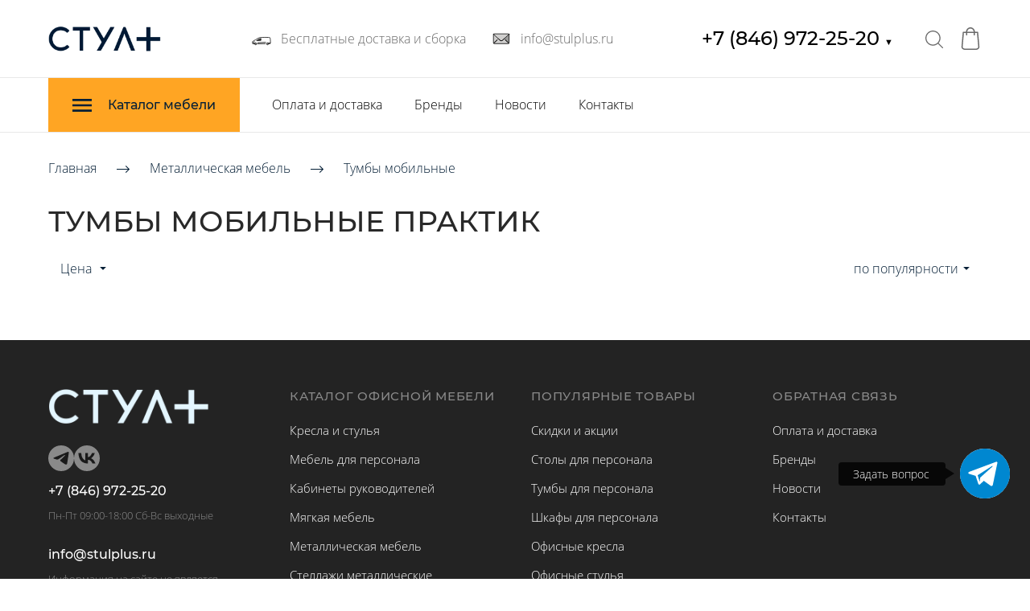

--- FILE ---
content_type: image/svg+xml
request_url: https://stulplus.ru/images/005/380/417/5380417/200x46/0_Med_208145208181208187208190208181.svg
body_size: 4373
content:
<?xml version="1.0" encoding="UTF-8" standalone="no"?>
<!DOCTYPE svg PUBLIC "-//W3C//DTD SVG 1.1//EN" "http://www.w3.org/Graphics/SVG/1.1/DTD/svg11.dtd">
<svg version="1.1" id="Layer_1" xmlns="http://www.w3.org/2000/svg" xmlns:xlink="http://www.w3.org/1999/xlink" x="0px" y="0px" width="440px" height="100px" viewBox="0 0 440 100" enable-background="new 0 0 440 100" xml:space="preserve">  <image id="image0" width="440" height="100" x="0" y="0"
    xlink:href="[data-uri]
AAB6JQAAgIMAAPn/AACA6AAAUggAARVYAAA6lwAAF2/XWh+QAAAC9FBMVEX///8AAACAgIDp9v/p
9v/p9v/p9v/p9v/p9v/p9v/p9v/p9v/p9v/p9v/p9v/p9v/p9v/p9v/p9v/p9v/p9v/p9v/p9v/p
9v/p9v/p9v/p9v/p9v/p9v/p9v/p9v/p9v/p9v/p9v/p9v/p9v/p9v/p9v/p9v/p9v/p9v/p9v/p
9v/p9v/p9v/p9v/p9v/p9v/p9v/p9v/p9v/p9v/p9v/p9v/p9v/p9v/p9v/p9v/p9v/p9v/p9v/p
9v/p9v/p9v/p9v/p9v/p9v/p9v/p9v/p9v/p9v/p9v/p9v/p9v/p9v/p9v/p9v/p9v/p9v/p9v/p
9v/p9v/p9v/p9v/p9v/p9v/p9v/p9v/p9v/p9v/p9v/p9v/p9v/p9v/p9v/p9v/p9v/p9v/p9v/p
9v/p9v/p9v/p9v/p9v/p9v/p9v/p9v/p9v/p9v/p9v/p9v/p9v/p9v/p9v/p9v/p9v/p9v/p9v/p
9v/p9v/p9v/p9v/p9v/p9v/p9v/p9v/p9v/p9v/p9v/p9v/p9v/p9v/p9v/p9v/p9v/p9v/p9v/p
9v/p9v/p9v/p9v/p9v/p9v/p9v/p9v/p9v/p9v/p9v/p9v/p9v/p9v/p9v/p9v/p9v/p9v/p9v/p
9v/p9v/p9v/p9v/p9v/p9v/p9v/p9v/p9v/p9v/p9v/p9v/p9v/p9v/p9v/p9v/p9v/p9v/p9v/p
9v/p9v/p9v/p9v/p9v/p9v/p9v/p9v/p9v/p9v/p9v/p9v/p9v/p9v/p9v/p9v/p9v/p9v/p9v/p
9v/p9v/p9v/p9v/p9v/p9v/p9v/p9v/p9v/p9v/p9v/p9v/p9v/p9v/p9v/p9v/p9v/p9v/p9v/p
9v/p9v/p9v/p9v/p9v/p9v/p9v/p9v/p9v/p9v/p9v/p9v/p9v/p9v/p9v/p9v/p9v/p9v/p9v/p
9v/p9v/p9v/p9v/p9v/p9v/p9v/p9v/p9v/p9v/p9v/p9v/p9v/p9v/p9v/p9v/p9v/p9v/p9v//
//8CcRmgAAAA+nRSTlMAAAABJU52lrPH2eDv8O3YxrKUdE0gAzZ7ubZ5MlAY8vMZxFMI7LxskH5B
mOrolz0CpVu9XsATet7cBtoN5vwsyI0a9vQdStEEipMxEPeLESf6m2TrYiYWuGj1Ir/BIZxP0G8w
XGEO/jffPtcHnaAJYMmozhvKZR8erGkpOH/7NfE8oZVEOuOBbW53gLvdQi8F1lTlohR4tIfDclL4
iQtY2xctcxWDcEzn7v23ORKRscwKrYxm0mPiNA/pQM2w06rkKOHLIxyjWflLDFZqiEcuWquEK498
1Dukz1eewpl9vrquKpJDM4anXZpR1UbFpnFJn4JfSCRnjkW1hGxt9wAAAAFiS0dEAIgFHUgAAAAJ
cEhZcwAACxMAAAsTAQCanBgAAAAHdElNRQfkBwoNHRaf/IVeAAANiUlEQVR42u2deWBU1RXGfQwk
kIRFtiBboAaNhCVS1gCRJKSAJMTIogakAkqwhgRkE1EBBY1hMYisDVtZSrBAYzEIYqAUFSm1ChVb
K24VlWJdqt3mr2aSTDLne9u58+7cGdr5/px3zp37zm+W886779xrrgkrrLDCCsteGkOuho0iIhs3
iYqOadosunmLa1u2at3GxXH8P1SDwIsHrm1su+uauvWKad+hoy28Tm7n8hmucxw91KWrcFxdP4Dh
r7d1ie9Wa3qDP+AsjW9MILqJNz4DnKt7Yg+LmPbs1TtJJTgtAo7dLAyuD4zwQ3uXvnXGDWWD60cn
Ey0JXP8BA23DOiiiv0JwyYPhYG9BbkOGUv+UW+x9htVZp14V4NIi01mBHZ6QoQyc9iM4OGKkGLhR
4H+rvcvoeutm8aEPLjM1ix3arDHZqsBp7eHojULcbsuh3t2y7X1u97HvG+rgXGPHCQW323jjPEU+
uAkQ+pg7RMDdCWPfZe+Smetj3yLEwU2cJBzeuyerAaf7sfuxALd7wHdKW3ufqcRjWkiDuzfOLa7h
96kBN70nPZw3g80t/n4Y+if2Pq4HiEevEAaXP9PPCBcUqgCnzYLjs62vSHx0E3g+yPDpTl26DAlZ
cJ1n+x3iOXNVgHPNA4P5TG4LIEtOf4jhtBDe7OFQBbco2kGMh+JfQCDAaY+AQQ9GamjE4FGGT9pj
4DQiRMEtFssmUUuWKgCnPQ4WT7C4LQOv6EKG06O66SwPSXAzlpjG78l+M5+KKJr1dPGKxJWrUsys
0lcrANe1C7VIeYZxwiVrYNxnGU4j1+qm81woghttwm1Naqd1xDt5+foNwxnkunYyFc3wNpobGky+
GN50E+NWxWbwmcQIkvZT/QmW9rd2CQa4CYa/kz23GH+gt25rnGNg3o4TkCpNIV6dmF41St4Ob9rH
1mUHfCZTfsZ5oxsMTnCnbWBVg9s1yGCa9z9s8VfQebfuhs8ebvCdgNN+Du+61zZLLwCPlpy3uc3o
gzzI+uutHlzJ3fpJlhXZFHEzd5OS5j5GMa9WjsBpz8NEx9jY/wLsm+3nvEuCETj3MrvAKgZ3QD/F
hTvsB8o4WG+f1YgfemfgsFr82CJL86RfwpnZXo55VB5jCO4Fu8CqBadPANPH84LYx/v3saS7QOid
gdN+BZNdaWl9CKxfZBQpNa3CkJs7Jc0msErBpXXD+R22L6jWavKcaodxL4lE3iG4I0dhulZLELLx
5F5mvccxY3DWV+6qwb2Cs6ucyxilVoXHqxxO/Foo8g7B6b4OJ8vNbZ8A2+Osd5hhws39pNX3VTG4
63Fys9cxBqmTK9U9OEPEwTm4pN/AjHebmj4D9YKsBax3wESUN1u14AqxQlkpxK1KU3cJOjgFp0sU
S0+ZGLowXV7BGn9/qSm4O60DqxBcO5jZ0FfFAykox+C012DSjU3sXge7k5wipabtNOXmzptoGVh1
4DLhOvr0YglkbOQcXBqULN1vGJqdwXrjb1mjJxmVI7waZRlYdeBWwLzOSkFjLefgtPUw7e35Rla/
A6t+vMHftODmHpdv6qcSXCHUKNurWF4uAVw+fimM6qQN4VI95fe8wWmaHfcgHeUtq8AqAzeWuudy
7gw7lgRwWmsAl2uQ2WJxzH7VSLUe2ke8ImPpKJusAqsMHKwF4Nb3nUkGOO06oPK2zqIRWJT15418
jrpNg/m6TVdAKwR3nnrv5SVdTiUF3CJcWbAaDOJXgQFzAW0yXUs2T9PO0nFM7y4oBLebeq+XSMdC
UsBpfwAua0ro8XfgeCVzyfo26lahadNzyStxW80DqwrcBeI8nLn0xqnkgDuCDxNtJocz8PEHbhmc
XrNXU4JVi2Zry9SBW0CdIyXCsZIccJhYueM6+x49DkcXMkc9bxATSE/mmAdWETio1oo+uOSvJIFL
whK+72Ke1XAsqw1zVKhKTzOYsTvWNLCKwNHFbkPZ64IdShI4bTnAcb9bd2jkBTj0FHPMIXQN/rya
VyE9KTANrCJwUUH5pZQGTvsj0PlT3U2XPXDkcDlzyLuoX0XNq5CepBsnA8rADaG+2ySysZQ0cHNx
naC3YIcLu9zvcYccQdzqEkhIT4zXRSkDt5j6KqmaeCQNnDYA+JTV3pL6M7z+PreSt5T61f0IQXrS
3HA8ZeD6EtcTMtlYSh64eHxS/WL1y3gDex97KcbN1LHeD9ITw2sLZeA+IK4fSkRjLXngdOuc8jyL
X5LwoZ5E7nB3nCZ+8+qPQHpiuAKilteGfhzB7bRSllO/GnAXiavI850hA077CBgNc+kv8GLY9/Q7
UMeK+iOQnuR0NvCuBWfUGkaWasB9TF5TU2CWDe4TfAhlvJaNJZUi7mBJdBkHqW1BemIULWXgaHGH
uZQyxMDplhz3OPIXeOUCu68GLG+/6HsM1rmcNLjoVQaOBvAt7umFFrhM/H5twO/gp+yx2lPHS+Rg
JT3YOmTAOQxgsMDpliqjXmCPNDGPOB6jR4vg8xFEcPRicxnv7EIOXNIcy1MtncweaQv1PESPZtLb
DXn6FZrhb5yYllqe6jn2OPl0tbquywKskv0sVMBdpf9xVfrc4kxPbGUP8wX1vIzHoaZ9NDlo4P4n
ssoqvZprfqav84dpQj0v6QwgPdEt0gzSddyAqxacbpVCvTiPiNdqGvU8preA9ES3SlMZOFo5uf3q
Badr+ORV3mj+IJep6yG9BaQnbnyiUhk4Wqtkda8NTXDaX03O8yJ/CKhpGTaAgvQkIVjg6N2Bk1cx
OMMeCW53jMBzRE9T18tGNpCeNC0PEji4H5fGOL1QBXfesG/OVP4ALmhic8nQCtITyOdqwW1M4OgE
HSqO5ZRgeAec028nVMEZ9R9wXxFo/vsydT1mbAXpyTx6NFhrTg5IiSBDgQCXbdBh50sB/7ep6yFj
K0xP6PdSHbjniO9hVRtBBKRiA6t8qvSKgHdXuqDdtDclpCf0HmbQ1lU+IieEtgoIuLawuMBdOlHA
GxqRXjazg/Qk9wgENjgrmVPlhNBWgamRtgRwnwn4joRUwbz7xxVqSO7RqgMH0yg7IymGNgoIOGw4
tJZfpNRdB04xt4QFm1cgsKrAwdM67Hv8zhQQcPgUo1DNfCX1tXieGhsy+DblVggOnnAYWMJwd65A
gMOmen8TybQmUN/c6Ra20PDhKxpYVeA0aPWi5isXAHDYxjKvo4g3PGo308q2N7XN8dm1QiW4+dS9
TGjzDH8VAHDF8IUTqpiXl1HnWEtrKLEUk8AqA1cIPco+lxFFO8kHh62alwh9AO+jzlOsrSE9GVi/
3EslOF2fE4Ebj35LPjhsjv61kDd0tLRp9YLpyTe+gVUHDjsLdVnEGMGhpIPD7QgeEEqyoNZumZp4
BOnJQd/AqgOnfQAnPUi0B5u4ZIPTPSvwppD7t9R5pp09pCf76jqsqAVXeBjOerboZXiR8u55IPiP
8vkOcLQfdsuLtfWA9OTvPoFVCE57Fk7b/aEQOdcW5f0qQdOP0vmfPiXkvpl6T7H3gPRkqPeHWTE4
7aAbJNJpNNnzQ6O4QywIezRvFPJ2wRUgowsdpife1sKqwc1thuQGs0F0rtmiWWlPZpCuSCn2U/8l
9bZNTTyC9MS7vbFqcAZLbeJ4jR21b7y/Uiq7oIOwSHmvmDt0pLZNTTyC9MS717RycEb3/R9nbKvQ
3ycfU7fvAAiLlE3EbgdnwGIV+9TEI0hPUusCqxhcyft6ckfn27Q9KdxMNlVQttMHla5IKdjhFu6P
2O4RV6OvqVdZvDewisEZ760TNTbZfJAjrfaivZq9dUDFMAnWT129SmDbVWaVfR19Vtz9nTewqsGZ
7Ga19tx5wxHaflpgtBOZit2sQLoi5Q4x//eoe3om0+8r6tfCG1jl4Ez3j6sc1Zr+2418ac/CMkPT
9NWMN/dIIjgsUu4U9IfwFXD9YDVfTV+NoICz2LEx7/Ck6h0biyJWRD6/PcfMjM1NIjgsUjYXvBP8
CfjbbaZZJ1cUdUwMHjjZe6SqAKcrUn4vOMCt1L2S7wlbE1Sv5wsSOIe7Egs8FyMNHBYpGwv6n4Ht
6gUWAGB6cjaI4OTuA24hWeCwSJnzD8EB/kn92amJR5CevKgFEZyWD11Y2CooF4mXLHBYpNwiOgCs
oWWnJh5herI8mOA07Qvc+4Sj4RWMdzWNl9/gsEhpv1sq6F197PnC9OS14ILTTk0S5raJ35CiRpLA
YZHyO9EBoE+pQGriEaQnpeuCC05zjRXLLrtVCD8rIgccFimHic5jF+QXgmsTMT1pFWRwmpb9L7gn
bKGsMX60vJcCTlek5JWHfQQbKwmlJh5BejLIFWxwmpbRi4cu94BfXWWlgCuGuXwrOkASPPEvlJp4
hOnJv4MPrup3oJ1ZI4N6rYrwc12RDHBYpIzbITrCG3A6QqmJR5iefBwK4Ko+kKsTsS+dr3om9va7
270McFikbCU8wn/oAIKpiUeQnqSkhQS4KrWNfecjoxYCMe07dHTy9KoEcFikjEoWHWEybZXnz2MT
mJ6sCBVwHrka3hMR2bhJVHRM02bRzVtc27JVozZOHzkekukrv54Qis+kEt+GqwRGEHjQv07T6RBb
VYFrEFZAZUnh+1lEnJYXDbzgwgorrLDCstZ/AWCWfTS0JMDJAAAAJXRFWHRkYXRlOmNyZWF0ZQAy
MDIwLTA3LTEwVDEzOjI5OjIyKzAzOjAwgreA8wAAACV0RVh0ZGF0ZTptb2RpZnkAMjAyMC0wNy0x
MFQxMzoyOToyMiswMzowMPPqOE8AAAAASUVORK5CYII=" />
</svg>
